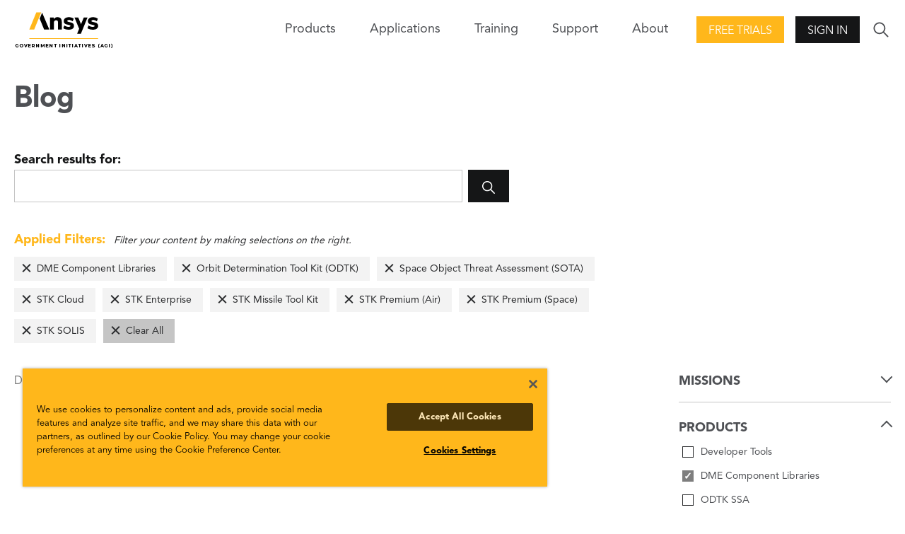

--- FILE ---
content_type: text/html; charset=utf-8
request_url: https://www.agi.com/blog/2018/01?filter=product%3Apl3044%7Cproduct%3Apd336%7Cproduct%3Apd398%7Cproduct%3Apd2620%7Cproduct%3Apd378%7Cproduct%3Apd2619%7Cproduct%3Apd2618%7Cproduct%3Apd370%7Cproduct%3Apl259
body_size: 6622
content:

<!DOCTYPE html>
<html lang="en" class="">
<head id="head">

    <meta name="viewport" content="width=device-width,initial-scale=1.0">

    <link href="/bundles/css?v=d3wfd_NQ7RzRB-i3CDRYCUb80P9XHE59pjERKAHyn-c1" rel="stylesheet"/>

    
    
    <link href="/kentico/bundles/pageComponents/styles?v=JxR8QgFWjka9K4xcd5hgy1G7oSu59-T46ozHVp-yIVE1" rel="stylesheet"/>



    
<title>AGI: Blog</title>
    <link rel="canonical" href="https://www.agi.com/blog" />
    <meta name="url" content="https://www.agi.com/blog">
    <meta name="Description" content="AGI is the United States national security division of Ansys, the global leader in engineering simulation.">
    <meta property="og:title" content="Blog">
    <meta property="og:description" content="AGI is the United States national security division of Ansys, the global leader in engineering simulation.">
    <meta property="og:image" content="https://www.agi.com/img/agi-ansys_og.png">
    <meta property="og:url" content="https://www.agi.com/blog">
    <meta property="og:site_name" content="Agi" />
    <meta property="twitter:site" content="@AGItweets">

    <script src="//ajax.aspnetcdn.com/ajax/jQuery/jquery-3.3.1.min.js"></script>
<script>(window.jQuery)||document.write('<script src="/bundles/jquery"><\/script>');</script>

    <script src="/bundles/site?v=4IaA4Ic4CnXbRDaN06y7CfI9mr7TXlYaOUTjXeCHhTs1"></script>

    <!-- OneTrust Cookies Consent Notice start for agi.com -->
    <script type="text/javascript" src="https://cdn.cookielaw.org/consent/d2e7ef17-64ea-4a44-84b4-5c9bf5ceb491/OtAutoBlock.js"></script>
    <script src="https://cdn.cookielaw.org/scripttemplates/otSDKStub.js" type="text/javascript" charset="UTF-8" data-domain-script="d2e7ef17-64ea-4a44-84b4-5c9bf5ceb491"></script>
    <script type="text/javascript">
        function OptanonWrapper() { }
    </script>
    <!-- OneTrust Cookies Consent Notice end for agi.com -->

    <script src="https://unpkg.com/ionicons@4.5.10-0/dist/ionicons/ionicons.js"></script>

    <script src="/Scripts/GoogleTrackingAnonymous.js"></script>
    <script async src="https://www.googletagmanager.com/gtag/js?id=G-5KSCV56QWS"></script>
    <script type="text/javascript">
        window.dataLayer = window.dataLayer || [];
        window.dataLayer.push({
            'loggedIn': 'no', 'event': 'loggedIn'
        });

        function gtag() { dataLayer.push(arguments); }
        gtag('js', new Date());
        gtag('config', 'G-5KSCV56QWS');
    </script>

        <link rel="apple-touch-icon" sizes="57x57" href="/apple-icon-57x57.png">
    <link rel="apple-touch-icon" sizes="60x60" href="/apple-icon-60x60.png">
    <link rel="apple-touch-icon" sizes="72x72" href="/apple-icon-72x72.png">
    <link rel="apple-touch-icon" sizes="76x76" href="/apple-icon-76x76.png">
    <link rel="apple-touch-icon" sizes="114x114" href="/apple-icon-114x114.png">
    <link rel="apple-touch-icon" sizes="120x120" href="/apple-icon-120x120.png">
    <link rel="apple-touch-icon" sizes="144x144" href="/apple-icon-144x144.png">
    <link rel="apple-touch-icon" sizes="152x152" href="/apple-icon-152x152.png">
    <link rel="apple-touch-icon" sizes="180x180" href="/apple-icon-180x180.png">
    <link rel="icon" type="image/png" sizes="192x192" href="/android-icon-192x192.png">
    <link rel="icon" type="image/png" sizes="32x32" href="/favicon-32x32.png">
    <link rel="icon" type="image/png" sizes="96x96" href="/favicon-96x96.png">
    <link rel="icon" type="image/png" sizes="16x16" href="/favicon-16x16.png">
    <link rel="manifest" href="/manifest.json">
    <meta name="msapplication-TileColor" content="#ffffff">
    <meta name="msapplication-TileImage" content="/ms-icon-144x144.png">
    <meta name="theme-color" content="#ffffff">

</head>
<body>
    <div class="pageWrap">
        


<header class="header is-solid">
        <div class="header-inner">
        <a class="header-logo" href="/">
            <img class="logo-img" src="/img/content-images/agi-ansys-logo.png" alt="AGI Home">
        </a>
        

<nav class="header-nav">
    <div class="nav-trigger">
        <span class="nav-triggerIcon"></span>
    </div>
    <div class="nav-menu">
        <ul class="nav-list">
            

            
            

<li class="nav-item has-children">
    <span class="nav-title">Products<span class="nav-forward"></span></span>
    <div class="nav-close">
        <div class="nav-closeIcon"></div>
    </div>
    <div class="nav-subMenu">
        

<ul class="nav-subList nav-subList--callout">
    <li class="nav-back">
        <span class="nav-backIcon" aria-label="Close"></span>
        <span class="nav-backText">Back</span>
    </li>
    <li class="nav-subItem">
        <span class="nav-subTitle nav-subTitle--highlight">Products</span>
        <ul class="nav-groupList">


<li class="nav-groupItem">
    <a class="nav-groupLink" href="/products/STK" >
        <img class="nav-groupIcon" src="/getmedia/3e7aaf4f-4fe7-4cd2-a23e-6f22109e1d26/stk-icon.png?width=30&amp;height=30&amp;ext=.png" />
        <p class="nav-groupText">Systems Tool Kit (STK)</p>
        <span class="nav-groupCopy">Software for digital mission engineering and systems analysis.</span>
    </a>
</li>

<li class="nav-groupItem">
    <a class="nav-groupLink" href="/products/ODTK"  target=&quot;_blank&quot; >
        <img class="nav-groupIcon" src="/getmedia/caa85f2e-5fd3-418f-8a24-bb509c0b574c/ODTK-Icon.png?width=30&amp;height=30&amp;ext=.png" />
        <p class="nav-groupText">Orbit Determination Tool Kit (ODTK)</p>
        <span class="nav-groupCopy">Process tracking data and generate orbit ephemeris.</span>
    </a>
</li>

<li class="nav-groupItem">
    <a class="nav-groupLink" href="/products/TETK"  target=&quot;_blank&quot; >
        <img class="nav-groupIcon" src="/getmedia/c3893f8c-c632-46c1-a7c0-20dad8a1ba64/TETK-Icon.png?width=30&amp;height=30&amp;ext=.png" />
        <p class="nav-groupText">Test and Evaluation Tool Kit (TETK)</p>
        <span class="nav-groupCopy">Improve the efficiency and effectiveness of test and evaluation activities.</span>
    </a>
</li>

<li class="nav-groupItem">
    <a class="nav-groupLink" href="/products/DME-Component-Libraries"  target=&quot;_blank&quot; >
        <img class="nav-groupIcon" src="/getmedia/3e7aaf4f-4fe7-4cd2-a23e-6f22109e1d26/stk-icon.png?width=30&amp;height=30&amp;ext=.png" />
        <p class="nav-groupText">DME Component Libraries</p>
        <span class="nav-groupCopy">Development libraries for creating custom applications.</span>
    </a>
</li>        </ul>
    </li>
        <li class="nav-subItem">
            <a class="nav-all btn btn--secondary" href="/products"><span class="nav-allText">View all products</span></a>
        </li>
</ul>
        
    </div>
</li>

            


<li class="nav-item">
    <a class="nav-link" href="/missions" >Applications</a>
</li>
            


<li class="nav-item">
    <a class="nav-link" href="/Training-and-Certification" >Training</a>
</li>

<li class="nav-item has-children">
    <span class="nav-title">Support<span class="nav-forward"></span></span>
    <div class="nav-close">
        <div class="nav-closeIcon"></div>
    </div>
    <div class="nav-subMenu">
        <ul class="nav-subList">
            <li class="nav-back">
                <span class="nav-backIcon"></span><span class="nav-backText">Back</span>
            </li>            
            

<li class="nav-subItem has-children">
    <a class="nav-subTitle" href="/support" >
        <p class="nav-subText">Support Center</p>
        <span class="nav-subCopy">Start here for all of your support needs.</span>
    </a>
</li>

<li class="nav-subItem has-children">
    <a class="nav-subTitle" href="https://support.agi.com/downloads/"  target=&quot;_blank&quot; >
        <p class="nav-subText">Downloads</p>
        <span class="nav-subCopy">Download our software.</span>
    </a>
</li>

<li class="nav-subItem has-children">
    <a class="nav-subTitle" href="https://support.agi.com/licensing-options/"  target=&quot;_blank&quot; >
        <p class="nav-subText">Licensing</p>
        <span class="nav-subCopy">Get your license online.</span>
    </a>
</li>

<li class="nav-subItem has-children">
    <a class="nav-subTitle" href="https://help.agi.com/"  target=&quot;_blank&quot; >
        <p class="nav-subText">Help</p>
        <span class="nav-subCopy">Check out the online Help for our products.</span>
    </a>
</li>

<li class="nav-subItem has-children">
    <a class="nav-subTitle" href="/legal/Compliance-Statement" >
        <p class="nav-subText">Security</p>
        <span class="nav-subCopy">Read AGI&#39;s security compliance statement.</span>
    </a>
</li>        </ul>
    </div>
</li>

<li class="nav-item has-children">
    <span class="nav-title">About<span class="nav-forward"></span></span>
    <div class="nav-close">
        <div class="nav-closeIcon"></div>
    </div>
    <div class="nav-subMenu">
        <ul class="nav-subList">
            <li class="nav-back">
                <span class="nav-backIcon"></span><span class="nav-backText">Back</span>
            </li>            
            

<li class="nav-subItem has-children">
    <a class="nav-subTitle" href="/about" >
        <p class="nav-subText">About</p>
        <span class="nav-subCopy">Who we are.</span>
    </a>
</li>

<li class="nav-subItem has-children">
    <a class="nav-subTitle" href="/news" >
        <p class="nav-subText">Articles</p>
        <span class="nav-subCopy">All posts.</span>
    </a>
</li>

<li class="nav-subItem has-children">
    <a class="nav-subTitle" href="/Careers" >
        <p class="nav-subText">Careers</p>
        <span class="nav-subCopy">Join the team!</span>
    </a>
</li>

<li class="nav-subItem has-children">
    <a class="nav-subTitle" href="/about/Contact" >
        <p class="nav-subText">Contact</p>
        <span class="nav-subCopy">Start a dialogue.</span>
    </a>
</li>

<li class="nav-subItem has-children">
    <a class="nav-subTitle" href="/events" >
        <p class="nav-subText">Events</p>
        <span class="nav-subCopy">Upcoming or on demand.</span>
    </a>
</li>

<li class="nav-subItem has-children">
    <a class="nav-subTitle" href="/about/Partners" >
        <p class="nav-subText">Our Partners</p>
        <span class="nav-subCopy">Learn about our strategic, technical, and services partners.</span>
    </a>
</li>

<li class="nav-subItem has-children">
    <a class="nav-subTitle" href="/about/Contact/Resellers" >
        <p class="nav-subText">Our Resellers</p>
        <span class="nav-subCopy">Outside the U.S.? Find a reseller.</span>
    </a>
</li>        </ul>
    </div>
</li>        </ul>
    </div>
</nav>
        <div class="header-action"><a class="action-button action-button--highlight btn" href="https://licensing.agi.com/stk/"  target=&quot;_blank&quot; >Free Trials</a></div>        <div class="header-action">
            <span class="btn action-trigger action-button" role="button">Sign In</span>
            <span class="action-trigger action-icon">
                <ion-icon class="action-iconIcon md hydrated" name="lock" role="img" aria-label="lock"></ion-icon>
            </span>
            <ul class="action-menu">
                <li class="action-menuItem">
                    <a class="action-menuLink" href="https://analyticalgraphics.my.site.com/identity/s/login/SelfRegister">Join</a>
                </li>
                <li class="action-menuItem">
                    <a class="action-menuLink" href="/account/signin?returnUrl=%2fblog%2f2018%2f01%3ffilter%3dproduct%253Apl3044%257Cproduct%253Apd336%257Cproduct%253Apd398%257Cproduct%253Apd2620%257Cproduct%253Apd378%257Cproduct%253Apd2619%257Cproduct%253Apd2618%257Cproduct%253Apd370%257Cproduct%253Apl259">Sign In</a>
                </li>
            </ul>
        </div>

        <div class="header-search">
            <div class="search-trigger">
                <ion-icon class="search-triggerIcon md hydrated" name="ios-search" role="img" aria-label="search"></ion-icon>
            </div>
            <form class="search-form" action="/search" method="get">
                <div class="search-formInner">
                    <label class="search-label" for="search">Search</label>
                    <div class="search-block">
                        <input class="search-input" id="search" name="search" type="text">
                        <button class="search-submit btn" type="submit">
                            <ion-icon class="search-submitIcon md hydrated" name="ios-search" role="img" aria-label="search"></ion-icon>
                        </button>
                    </div>
                </div>
            </form>
        </div>
    </div>

</header>
<main>
    





<section class="pageCols">
    <h1 class="pageCols-title">Blog</h1>

<form class="search-form search-form--onPage" action="/blog/2018/01" method="get">
    <div class="search-formInner">
        <label class="search-label" for="search-in-page">Search results for: </label>
        <div class="search-block">
            <input class="search-input" id="search-in-page" type="search" name="search" value="">
            <button class="search-submit btn" type="submit">
                <ion-icon class="search-submitIcon" name="ios-search"></ion-icon>
            </button>
        </div>
    </div>
</form>
    

<div class="pageCols-copy appliedFilters is-populated">
    <div class="appliedFilters-copy"><span>Applied Filters:</span> Filter your content by making selections on the right.</div>
    <ul class="appliedFilters-list">
            <li class="appliedFilters-item"><a href="/blog/2018/01?filter=product%3apl259%7cproduct%3apd336%7cproduct%3apd398%7cproduct%3apd2620%7cproduct%3apd378%7cproduct%3apd2619%7cproduct%3apd2618%7cproduct%3apd370" class="appliedFilters-label">DME Component Libraries</a></li>
            <li class="appliedFilters-item"><a href="/blog/2018/01?filter=product%3apl3044%7cproduct%3apd336%7cproduct%3apd398%7cproduct%3apd2620%7cproduct%3apd378%7cproduct%3apd2619%7cproduct%3apd2618%7cproduct%3apd370" class="appliedFilters-label">Orbit Determination Tool Kit (ODTK)</a></li>
            <li class="appliedFilters-item"><a href="/blog/2018/01?filter=product%3apl3044%7cproduct%3apl259%7cproduct%3apd398%7cproduct%3apd2620%7cproduct%3apd378%7cproduct%3apd2619%7cproduct%3apd2618%7cproduct%3apd370" class="appliedFilters-label">Space Object Threat Assessment (SOTA)</a></li>
            <li class="appliedFilters-item"><a href="/blog/2018/01?filter=product%3apl3044%7cproduct%3apl259%7cproduct%3apd336%7cproduct%3apd2620%7cproduct%3apd378%7cproduct%3apd2619%7cproduct%3apd2618%7cproduct%3apd370" class="appliedFilters-label">STK Cloud</a></li>
            <li class="appliedFilters-item"><a href="/blog/2018/01?filter=product%3apl3044%7cproduct%3apl259%7cproduct%3apd336%7cproduct%3apd398%7cproduct%3apd378%7cproduct%3apd2619%7cproduct%3apd2618%7cproduct%3apd370" class="appliedFilters-label">STK Enterprise</a></li>
            <li class="appliedFilters-item"><a href="/blog/2018/01?filter=product%3apl3044%7cproduct%3apl259%7cproduct%3apd336%7cproduct%3apd398%7cproduct%3apd2620%7cproduct%3apd2619%7cproduct%3apd2618%7cproduct%3apd370" class="appliedFilters-label">STK Missile Tool Kit</a></li>
            <li class="appliedFilters-item"><a href="/blog/2018/01?filter=product%3apl3044%7cproduct%3apl259%7cproduct%3apd336%7cproduct%3apd398%7cproduct%3apd2620%7cproduct%3apd378%7cproduct%3apd2618%7cproduct%3apd370" class="appliedFilters-label">STK Premium (Air)</a></li>
            <li class="appliedFilters-item"><a href="/blog/2018/01?filter=product%3apl3044%7cproduct%3apl259%7cproduct%3apd336%7cproduct%3apd398%7cproduct%3apd2620%7cproduct%3apd378%7cproduct%3apd2619%7cproduct%3apd370" class="appliedFilters-label">STK Premium (Space)</a></li>
            <li class="appliedFilters-item"><a href="/blog/2018/01?filter=product%3apl3044%7cproduct%3apl259%7cproduct%3apd336%7cproduct%3apd398%7cproduct%3apd2620%7cproduct%3apd378%7cproduct%3apd2619%7cproduct%3apd2618" class="appliedFilters-label">STK SOLIS</a></li>
        <li class="appliedFilters-item appliedFilters-item--clear"><a href="/blog/2018/01" class="appliedFilters-label">Clear All</a></li>
    </ul>
</div>    <div class="pageCols-inner">
        <div class="pageCols-content">
            <span class="appliedFilters-count" for="search-in-page">Displaying 0 - 0 of 0</span>
            <section class="mediaBlockGroup mediaBlock--small ">
                <div class="mediaBlockGroup-inner">
                    <div class="mediaBlockGroup-content">
                    </div>
                </div>
            </section>
            


            
        </div>
        <div class="pageCols-rail">
                    <fieldset class="pageCols-railItemAccordion ">
            <legend class="formLabel"> <span class="pageCols-railItemAccordionTrigger">Missions</span></legend>
                    <div class="formBlock formCheckbox">
                        <a href="/blog/2018/01?filter=product%3apl3044%7cproduct%3apl259%7cproduct%3apd336%7cproduct%3apd398%7cproduct%3apd2620%7cproduct%3apd378%7cproduct%3apd2619%7cproduct%3apd2618%7cproduct%3apd370%7cmission%3a1134" class="search-pseudoCheck">Air Systems</a>
                    </div>
                    <div class="formBlock formCheckbox">
                        <a href="/blog/2018/01?filter=product%3apl3044%7cproduct%3apl259%7cproduct%3apd336%7cproduct%3apd398%7cproduct%3apd2620%7cproduct%3apd378%7cproduct%3apd2619%7cproduct%3apd2618%7cproduct%3apd370%7cmission%3a1150" class="search-pseudoCheck">Communications</a>
                    </div>
                    <div class="formBlock formCheckbox">
                        <a href="/blog/2018/01?filter=product%3apl3044%7cproduct%3apl259%7cproduct%3apd336%7cproduct%3apd398%7cproduct%3apd2620%7cproduct%3apd378%7cproduct%3apd2619%7cproduct%3apd2618%7cproduct%3apd370%7cmission%3a1152" class="search-pseudoCheck">Electro Optical And Infrared Sensors</a>
                    </div>
                    <div class="formBlock formCheckbox">
                        <a href="/blog/2018/01?filter=product%3apl3044%7cproduct%3apl259%7cproduct%3apd336%7cproduct%3apd398%7cproduct%3apd2620%7cproduct%3apd378%7cproduct%3apd2619%7cproduct%3apd2618%7cproduct%3apd370%7cmission%3a1148" class="search-pseudoCheck">Geospatial Analysis</a>
                    </div>
                    <div class="formBlock formCheckbox">
                        <a href="/blog/2018/01?filter=product%3apl3044%7cproduct%3apl259%7cproduct%3apd336%7cproduct%3apd398%7cproduct%3apd2620%7cproduct%3apd378%7cproduct%3apd2619%7cproduct%3apd2618%7cproduct%3apd370%7cmission%3a1136" class="search-pseudoCheck">Hypersonics</a>
                    </div>
                    <div class="formBlock formCheckbox">
                        <a href="/blog/2018/01?filter=product%3apl3044%7cproduct%3apl259%7cproduct%3apd336%7cproduct%3apd398%7cproduct%3apd2620%7cproduct%3apd378%7cproduct%3apd2619%7cproduct%3apd2618%7cproduct%3apd370%7cmission%3a1132" class="search-pseudoCheck">Multidomain</a>
                    </div>
                    <div class="formBlock formCheckbox">
                        <a href="/blog/2018/01?filter=product%3apl3044%7cproduct%3apl259%7cproduct%3apd336%7cproduct%3apd398%7cproduct%3apd2620%7cproduct%3apd378%7cproduct%3apd2619%7cproduct%3apd2618%7cproduct%3apd370%7cmission%3a1154" class="search-pseudoCheck">Radar Systems</a>
                    </div>
                    <div class="formBlock formCheckbox">
                        <a href="/blog/2018/01?filter=product%3apl3044%7cproduct%3apl259%7cproduct%3apd336%7cproduct%3apd398%7cproduct%3apd2620%7cproduct%3apd378%7cproduct%3apd2619%7cproduct%3apd2618%7cproduct%3apd370%7cmission%3a1142" class="search-pseudoCheck">Space Operations</a>
                    </div>
                    <div class="formBlock formCheckbox">
                        <a href="/blog/2018/01?filter=product%3apl3044%7cproduct%3apl259%7cproduct%3apd336%7cproduct%3apd398%7cproduct%3apd2620%7cproduct%3apd378%7cproduct%3apd2619%7cproduct%3apd2618%7cproduct%3apd370%7cmission%3a1144" class="search-pseudoCheck">Space Situational Awareness</a>
                    </div>

        </fieldset>
        <fieldset class="pageCols-railItemAccordion is-active">
            <legend class="formLabel"> <span class="pageCols-railItemAccordionTrigger">Products</span></legend>
                    <div class="formBlock formCheckbox">
                        <a href="/blog/2018/01?filter=product%3apl3044%7cproduct%3apl259%7cproduct%3apd336%7cproduct%3apd398%7cproduct%3apd2620%7cproduct%3apd378%7cproduct%3apd2619%7cproduct%3apd2618%7cproduct%3apd370%7cproduct%3apl406" class="search-pseudoCheck">Developer Tools</a>
                    </div>
                    <div class="formBlock formCheckbox">
                        <a href="/blog/2018/01?filter=product%3apl259%7cproduct%3apd336%7cproduct%3apd398%7cproduct%3apd2620%7cproduct%3apd378%7cproduct%3apd2619%7cproduct%3apd2618%7cproduct%3apd370" class="search-pseudoCheck search-pseudoCheck--checked">DME Component Libraries</a>
                    </div>
                    <div class="formBlock formCheckbox">
                        <a href="/blog/2018/01?filter=product%3apl3044%7cproduct%3apl259%7cproduct%3apd336%7cproduct%3apd398%7cproduct%3apd2620%7cproduct%3apd378%7cproduct%3apd2619%7cproduct%3apd2618%7cproduct%3apd370%7cproduct%3apd334" class="search-pseudoCheck">ODTK SSA</a>
                    </div>
                    <div class="formBlock formCheckbox">
                        <a href="/blog/2018/01?filter=product%3apl3044%7cproduct%3apd336%7cproduct%3apd398%7cproduct%3apd2620%7cproduct%3apd378%7cproduct%3apd2619%7cproduct%3apd2618%7cproduct%3apd370" class="search-pseudoCheck search-pseudoCheck--checked">Orbit Determination Tool Kit (ODTK)</a>
                    </div>
                    <div class="formBlock formCheckbox">
                        <a href="/blog/2018/01?filter=product%3apl3044%7cproduct%3apl259%7cproduct%3apd336%7cproduct%3apd398%7cproduct%3apd2620%7cproduct%3apd378%7cproduct%3apd2619%7cproduct%3apd2618%7cproduct%3apd370%7cproduct%3apd338" class="search-pseudoCheck">Space Event Generator (SEG)</a>
                    </div>
                    <div class="formBlock formCheckbox">
                        <a href="/blog/2018/01?filter=product%3apl3044%7cproduct%3apl259%7cproduct%3apd398%7cproduct%3apd2620%7cproduct%3apd378%7cproduct%3apd2619%7cproduct%3apd2618%7cproduct%3apd370" class="search-pseudoCheck search-pseudoCheck--checked">Space Object Threat Assessment (SOTA)</a>
                    </div>
                    <div class="formBlock formCheckbox">
                        <a href="/blog/2018/01?filter=product%3apl3044%7cproduct%3apl259%7cproduct%3apd336%7cproduct%3apd398%7cproduct%3apd2620%7cproduct%3apd378%7cproduct%3apd2619%7cproduct%3apd2618%7cproduct%3apd370%7cproduct%3apd340" class="search-pseudoCheck">SSA Software Suite (SSS)</a>
                    </div>
                    <div class="formBlock formCheckbox">
                        <a href="/blog/2018/01?filter=product%3apl3044%7cproduct%3apl259%7cproduct%3apd336%7cproduct%3apd2620%7cproduct%3apd378%7cproduct%3apd2619%7cproduct%3apd2618%7cproduct%3apd370" class="search-pseudoCheck search-pseudoCheck--checked">STK Cloud</a>
                    </div>
                    <div class="formBlock formCheckbox">
                        <a href="/blog/2018/01?filter=product%3apl3044%7cproduct%3apl259%7cproduct%3apd336%7cproduct%3apd398%7cproduct%3apd2620%7cproduct%3apd378%7cproduct%3apd2619%7cproduct%3apd2618%7cproduct%3apd370%7cproduct%3apd410" class="search-pseudoCheck">STK Components</a>
                    </div>
                    <div class="formBlock formCheckbox">
                        <a href="/blog/2018/01?filter=product%3apl3044%7cproduct%3apl259%7cproduct%3apd336%7cproduct%3apd398%7cproduct%3apd378%7cproduct%3apd2619%7cproduct%3apd2618%7cproduct%3apd370" class="search-pseudoCheck search-pseudoCheck--checked">STK Enterprise</a>
                    </div>
                    <div class="formBlock formCheckbox">
                        <a href="/blog/2018/01?filter=product%3apl3044%7cproduct%3apl259%7cproduct%3apd336%7cproduct%3apd398%7cproduct%3apd2620%7cproduct%3apd2619%7cproduct%3apd2618%7cproduct%3apd370" class="search-pseudoCheck search-pseudoCheck--checked">STK Missile Tool Kit</a>
                    </div>
                    <div class="formBlock formCheckbox">
                        <a href="/blog/2018/01?filter=product%3apl3044%7cproduct%3apl259%7cproduct%3apd336%7cproduct%3apd398%7cproduct%3apd2620%7cproduct%3apd378%7cproduct%3apd2618%7cproduct%3apd370" class="search-pseudoCheck search-pseudoCheck--checked">STK Premium (Air)</a>
                    </div>
                    <div class="formBlock formCheckbox">
                        <a href="/blog/2018/01?filter=product%3apl3044%7cproduct%3apl259%7cproduct%3apd336%7cproduct%3apd398%7cproduct%3apd2620%7cproduct%3apd378%7cproduct%3apd2619%7cproduct%3apd370" class="search-pseudoCheck search-pseudoCheck--checked">STK Premium (Space)</a>
                    </div>
                    <div class="formBlock formCheckbox">
                        <a href="/blog/2018/01?filter=product%3apl3044%7cproduct%3apl259%7cproduct%3apd336%7cproduct%3apd398%7cproduct%3apd2620%7cproduct%3apd378%7cproduct%3apd2619%7cproduct%3apd2618%7cproduct%3apd370%7cproduct%3apd342" class="search-pseudoCheck">STK Pro</a>
                    </div>
                    <div class="formBlock formCheckbox">
                        <a href="/blog/2018/01?filter=product%3apl3044%7cproduct%3apl259%7cproduct%3apd336%7cproduct%3apd398%7cproduct%3apd2620%7cproduct%3apd378%7cproduct%3apd2619%7cproduct%3apd2618%7cproduct%3apd370%7cproduct%3apd390" class="search-pseudoCheck">STK Scheduler</a>
                    </div>
                    <div class="formBlock formCheckbox">
                        <a href="/blog/2018/01?filter=product%3apl3044%7cproduct%3apl259%7cproduct%3apd336%7cproduct%3apd398%7cproduct%3apd2620%7cproduct%3apd378%7cproduct%3apd2619%7cproduct%3apd2618" class="search-pseudoCheck search-pseudoCheck--checked">STK SOLIS</a>
                    </div>
                    <div class="formBlock formCheckbox">
                        <a href="/blog/2018/01?filter=product%3apl3044%7cproduct%3apl259%7cproduct%3apd336%7cproduct%3apd398%7cproduct%3apd2620%7cproduct%3apd378%7cproduct%3apd2619%7cproduct%3apd2618%7cproduct%3apd370%7cproduct%3apl258" class="search-pseudoCheck">Systems Tool Kit (STK)</a>
                    </div>
                    <div class="formBlock formCheckbox">
                        <a href="/blog/2018/01?filter=product%3apl3044%7cproduct%3apl259%7cproduct%3apd336%7cproduct%3apd398%7cproduct%3apd2620%7cproduct%3apd378%7cproduct%3apd2619%7cproduct%3apd2618%7cproduct%3apd370%7cproduct%3apl256" class="search-pseudoCheck">Test And Evaluation Tool Kit (TETK)</a>
                    </div>

        </fieldset>

                <div class="pageCols-railItem">
                    
                </div>
            
        </div>
    </div>
</section>





</main>
<footer class="footer">
    <div class="footer-main">
    <div class="footer-inner">
        <nav class="footer-nav">


<ul class="footer-navMenu">
    <li class="footer-navItem footer-navItem--title">
        <a class="footer-navLink link--baseStyle" href="/products">Products</a>
    </li>


<li class="footer-navItem">
    <a class="footer-navLink" href="/products/STK" target=&quot;_blank&quot;>STK</a>
</li>

<li class="footer-navItem">
    <a class="footer-navLink" href="/products/ODTK" target=&quot;_blank&quot;>ODTK</a>
</li>

<li class="footer-navItem">
    <a class="footer-navLink" href="/products/TETK" target=&quot;_blank&quot;>TETK</a>
</li>

<li class="footer-navItem">
    <a class="footer-navLink" href="https://licensing.agi.com/stk/" target=&quot;_blank&quot;>Free Trial</a>
</li></ul>

<ul class="footer-navMenu">
    <li class="footer-navItem footer-navItem--title">
        <a class="footer-navLink link--baseStyle" href="/missions">Applications</a>
    </li>


<li class="footer-navItem">
    <a class="footer-navLink" href="/missions" >Missions</a>
</li>

<li class="footer-navItem">
    <a class="footer-navLink" href="/about/EAP" >Educational Alliance Program</a>
</li></ul>

<ul class="footer-navMenu">
    <li class="footer-navItem footer-navItem--title">
        <a class="footer-navLink link--baseStyle" href="/support">Support</a>
    </li>


<li class="footer-navItem">
    <a class="footer-navLink" href="https://help.agi.com/" target=&quot;_blank&quot;>Product Help</a>
</li>

<li class="footer-navItem">
    <a class="footer-navLink" href="https://support.agi.com/downloads/" target=&quot;_blank&quot;>Software Downloads</a>
</li>

<li class="footer-navItem">
    <a class="footer-navLink" href="https://licensing.agi.com/stk/register/" target=&quot;_blank&quot;>Licensing</a>
</li>

<li class="footer-navItem">
    <a class="footer-navLink" href="/Training-and-Certification" >Training</a>
</li></ul>

<ul class="footer-navMenu">
    <li class="footer-navItem footer-navItem--title">
        <a class="footer-navLink link--baseStyle" href="/about">About AGI</a>
    </li>


<li class="footer-navItem">
    <a class="footer-navLink" href="/news" >Articles</a>
</li>

<li class="footer-navItem">
    <a class="footer-navLink" href="/Careers" >Careers</a>
</li>

<li class="footer-navItem">
    <a class="footer-navLink" href="/about/Contact" >Contact</a>
</li>

<li class="footer-navItem">
    <a class="footer-navLink" href="/events" >Events</a>
</li>

<li class="footer-navItem">
    <a class="footer-navLink" href="/about/Partners" >Partners</a>
</li></ul>        </nav>
        <form class="footer-action">
                        <label class="footer-actionLabel" for="mail">Have a question?</label>
                    <div class="footer-actionBlock">
                        <a class="btn btn--secondary footer-actionSubmit" href="/about/Contact" >Contact Us</a>
                    </div>

            <ul class="footer-actionSocial">


<li class="footer-actionSocialItem">
    <a class="footer-actionSocialLink" href="https://www.agi.com/youtube" target=&quot;_blank&quot;>        
        
        <ion-icon name="logo-youtube" role="img" class="md hydrated logo-youtube" aria-label="YouTube "></ion-icon>
    </a>
</li>

<li class="footer-actionSocialItem">
    <a class="footer-actionSocialLink" href="https://www.agi.com/linkedin" target=&quot;_blank&quot;>        
        
        <ion-icon name="logo-linkedin" role="img" class="md hydrated logo-linkedin" aria-label="LinkedIn"></ion-icon>
    </a>
</li>

<li class="footer-actionSocialItem">
    <a class="footer-actionSocialLink" href="https://www.agi.com/twitter" target=&quot;_blank&quot;>        
        
        <ion-icon name="logo-twitter" role="img" class="md hydrated logo-twitter" aria-label="Twitter Link"></ion-icon>
    </a>
</li>

<li class="footer-actionSocialItem">
    <a class="footer-actionSocialLink" href="https://www.agi.com/facebook" target=&quot;_blank&quot;>        
        
        <ion-icon name="logo-facebook" role="img" class="md hydrated logo-facebook" aria-label="Facebook "></ion-icon>
    </a>
</li>            </ul>
        </form>
    </div>
</div>
<small class="footer-meta">
    <ul class="footer-metaMenu">
        <li class="footer-metaMenuItem">&copy;&nbsp;2025 ANSYS, Inc and/or its affiliated companies. All rights reserved.</li>


<li class="footer-metaMenuItem">
    <a class="footer-metaMenuLink" href="/legal/policy" >Cookie and Privacy Policy</a>
</li>

<li class="footer-metaMenuItem">
    <a class="footer-metaMenuLink" href="/legal/tou" >Terms of Use</a>
</li>

<li class="footer-metaMenuItem">
    <a class="footer-metaMenuLink" href="/legal" target=&quot;_blank&quot;>Legal Information</a>
</li>    </ul>
</small>


</footer>


    <script src="/kentico/bundles/jquery-unobtrusive-ajax?v=yWiSJlfkRWGOtjh38MIfwsmv_b3zyMucdfkOPGDhEoA1"></script>
<script src="/kentico/bundles/forms/scripts?v=-bjGh-FOT6yDTxgrHwJwJf92VzWLPBz3wNicLVM1-v01"></script>


<script>
    window.addEventListener('DOMContentLoaded', (event) => {
        fetch("/api/external-links")
            .then((response) => response.json())
            .then((data) => {
                [...document.links].forEach(link => {
                    data.forEach(redirect => {
                        if (link.pathname.toLowerCase() === redirect.urlPath.toLowerCase()) {
                            link.target = "_blank";
                            link.href = redirect.redirectUrl;
                        }
                    })
                });
            });
        
    });
</script>

<script src="/Kentico.Resource/Activities/KenticoActivityLogger/Logger.js"></script>





    </div>

    <aside id="popup_browserWarning">
        <div class="cta">
    <div class="cta-inner">
        <div class="cta-content">
                <h2 class="cta-title">Internet Explorer and Edge Warning</h2>

                <h4>IE and Edge are not compatible with our site. We recommend Chrome, Firefox or Safari to use this site.</h4>


            
        </div>

                <div class="cta-rail">
                    <div class="cta-buttons">
                            <a class="cta-button btn btn--accent" href="/Browser-Warning">Learn More</a>

                    </div>
                </div>

    </div>
</div>
    </aside>
    <script type="text/javascript" src="/js/browserWarning.js"></script>
</body>
</html>

